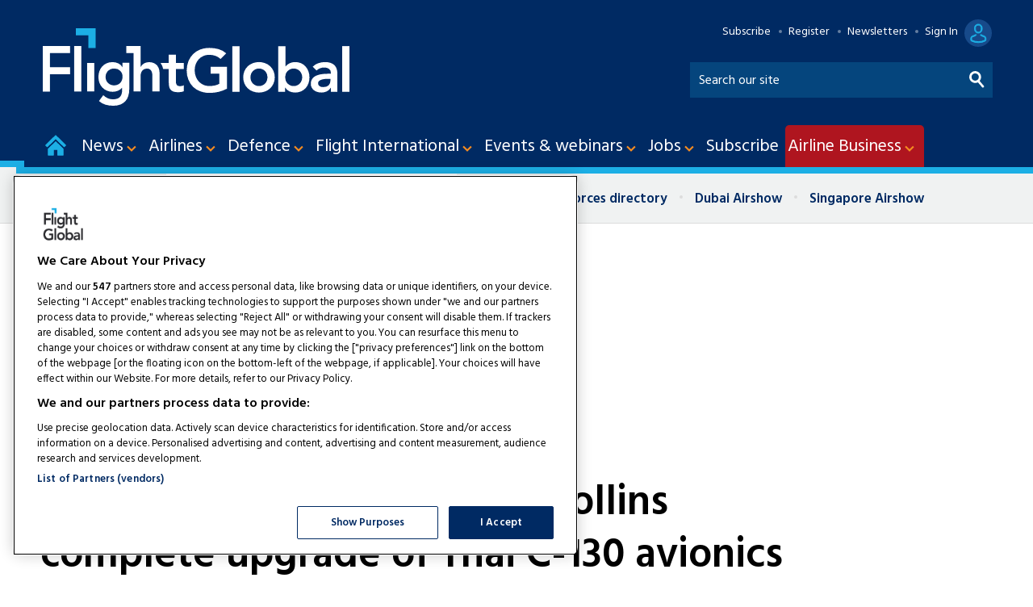

--- FILE ---
content_type: text/html; charset=utf-8
request_url: https://www.google.com/recaptcha/api2/aframe
body_size: 266
content:
<!DOCTYPE HTML><html><head><meta http-equiv="content-type" content="text/html; charset=UTF-8"></head><body><script nonce="CuRZtMTR_I4DfijIgii3sg">/** Anti-fraud and anti-abuse applications only. See google.com/recaptcha */ try{var clients={'sodar':'https://pagead2.googlesyndication.com/pagead/sodar?'};window.addEventListener("message",function(a){try{if(a.source===window.parent){var b=JSON.parse(a.data);var c=clients[b['id']];if(c){var d=document.createElement('img');d.src=c+b['params']+'&rc='+(localStorage.getItem("rc::a")?sessionStorage.getItem("rc::b"):"");window.document.body.appendChild(d);sessionStorage.setItem("rc::e",parseInt(sessionStorage.getItem("rc::e")||0)+1);localStorage.setItem("rc::h",'1769120480249');}}}catch(b){}});window.parent.postMessage("_grecaptcha_ready", "*");}catch(b){}</script></body></html>